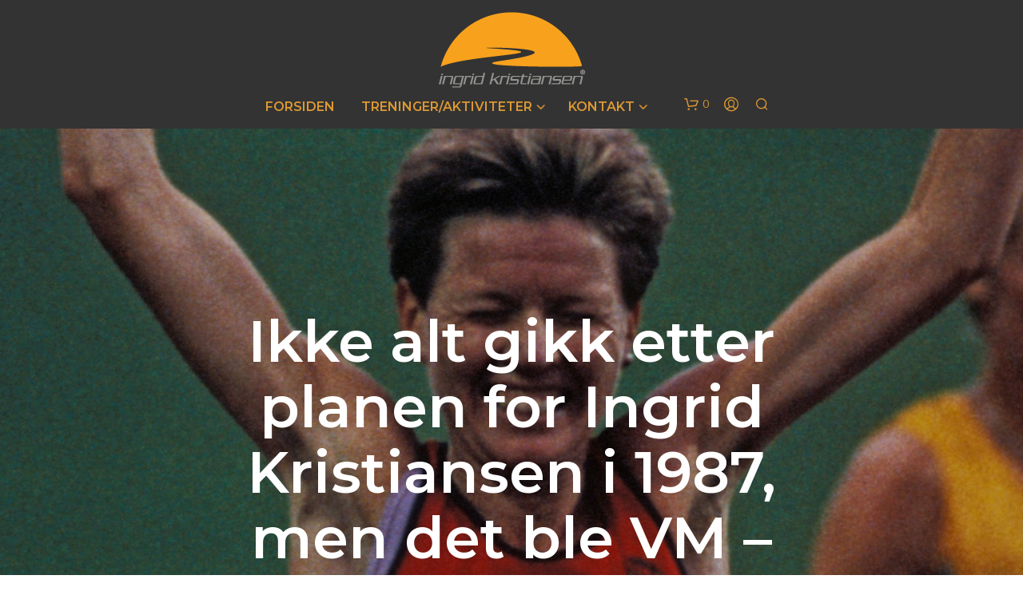

--- FILE ---
content_type: text/css
request_url: http://www.ingridkristiansen.com/home/wp-content/themes/shopkeeper/css/public/blog-layout-three-columns.css?ver=4.1
body_size: 471
content:
#masonry_grid {
  list-style: none;
  padding: 0;
  margin: 0;
  display: inline-block;
  min-width: 100%;
}
@media screen and (max-width: 768px) {
  #masonry_grid {
    margin: 0 -30px;
  }
}
#masonry_grid .s_column {
  float: left;
}
#masonry_grid .size-1of1 {
  width: 100%;
}
#masonry_grid .size-1of2 {
  width: 50%;
}
#masonry_grid .size-1of3 {
  width: 33.333%;
}
#masonry_grid .size-1of4 {
  width: 25%;
}
#masonry_grid .size-1of5 {
  width: 20%;
}
#masonry_grid .size-1of6 {
  width: 16.666%;
}
@media only screen and (max-width: 40em) {
  #masonry_grid.masonry_columns_6[data-columns]::before {
    content: "2 .s_column.size-1of2";
  }
}
@media only screen and (min-width: 40.063em) and (max-width: 64em) {
  #masonry_grid.masonry_columns_6[data-columns]::before {
    content: "3 .s_column.size-1of3";
  }
}
@media only screen and (min-width: 64.063em) and (max-width: 90em) {
  #masonry_grid.masonry_columns_6[data-columns]::before {
    content: "3 .s_column.size-1of3";
  }
}
@media only screen and (min-width: 90.063em) and (max-width: 120em) {
  #masonry_grid.masonry_columns_6[data-columns]::before {
    content: "5 .s_column.size-1of5";
  }
}
@media only screen and (min-width: 120.063em) {
  #masonry_grid.masonry_columns_6[data-columns]::before {
    content: "6 .s_column.size-1of6";
  }
}
@media only screen and (max-width: 40em) {
  #masonry_grid.masonry_columns_5[data-columns]::before {
    content: "2 .s_column.size-1of2";
  }
}
@media only screen and (min-width: 40.063em) and (max-width: 64em) {
  #masonry_grid.masonry_columns_5[data-columns]::before {
    content: "3 .s_column.size-1of3";
  }
}
@media only screen and (min-width: 64.063em) and (max-width: 90em) {
  #masonry_grid.masonry_columns_5[data-columns]::before {
    content: "3 .s_column.size-1of3";
  }
}
@media only screen and (min-width: 90.063em) and (max-width: 120em) {
  #masonry_grid.masonry_columns_5[data-columns]::before {
    content: "4 .s_column.size-1of4";
  }
}
@media only screen and (min-width: 120.063em) {
  #masonry_grid.masonry_columns_5[data-columns]::before {
    content: "5 .s_column.size-1of5";
  }
}
@media only screen and (max-width: 40em) {
  #masonry_grid.masonry_columns_4[data-columns]::before {
    content: "2 .s_column.size-1of2";
  }
}
@media only screen and (min-width: 40.063em) and (max-width: 64em) {
  #masonry_grid.masonry_columns_4[data-columns]::before {
    content: "3 .s_column.size-1of3";
  }
}
@media only screen and (min-width: 64.063em) and (max-width: 90em) {
  #masonry_grid.masonry_columns_4[data-columns]::before {
    content: "3 .s_column.size-1of3";
  }
}
@media only screen and (min-width: 90.063em) and (max-width: 120em) {
  #masonry_grid.masonry_columns_4[data-columns]::before {
    content: "4 .s_column.size-1of4";
  }
}
@media only screen and (min-width: 120.063em) {
  #masonry_grid.masonry_columns_4[data-columns]::before {
    content: "4 .s_column.size-1of4";
  }
}
@media only screen and (max-width: 40em) {
  #masonry_grid.masonry_columns_3[data-columns]::before {
    content: "1 .s_column.size-1of1";
  }
}
@media only screen and (min-width: 40.063em) and (max-width: 64em) {
  #masonry_grid.masonry_columns_3[data-columns]::before {
    content: "2 .s_column.size-1of2";
  }
}
@media only screen and (min-width: 64.063em) and (max-width: 90em) {
  #masonry_grid.masonry_columns_3[data-columns]::before {
    content: "2 .s_column.size-1of2";
  }
}
@media only screen and (min-width: 90.063em) and (max-width: 120em) {
  #masonry_grid.masonry_columns_3[data-columns]::before {
    content: "3 .s_column.size-1of3";
  }
}
@media only screen and (min-width: 120.063em) {
  #masonry_grid.masonry_columns_3[data-columns]::before {
    content: "3 .s_column.size-1of3";
  }
}
@media only screen and (max-width: 40em) {
  #masonry_grid.masonry_columns_2[data-columns]::before {
    content: "2 .s_column.size-1of2";
  }
}
@media only screen and (min-width: 40.063em) and (max-width: 64em) {
  #masonry_grid.masonry_columns_2[data-columns]::before {
    content: "2 .s_column.size-1of2";
  }
}
@media only screen and (min-width: 64.063em) and (max-width: 90em) {
  #masonry_grid.masonry_columns_2[data-columns]::before {
    content: "2 .s_column.size-1of2";
  }
}
@media only screen and (min-width: 90.063em) and (max-width: 120em) {
  #masonry_grid.masonry_columns_2[data-columns]::before {
    content: "2 .s_column.size-1of2";
  }
}
@media only screen and (min-width: 120.063em) {
  #masonry_grid.masonry_columns_2[data-columns]::before {
    content: "2 .s_column.size-1of2";
  }
}
@media only screen and (max-width: 40em) {
  #masonry_grid.masonry_columns_1[data-columns]::before {
    content: "1 .s_column.size-1of1";
  }
}
@media only screen and (min-width: 40.063em) and (max-width: 64em) {
  #masonry_grid.masonry_columns_1[data-columns]::before {
    content: "1 .s_column.size-1of1";
  }
}
@media only screen and (min-width: 64.063em) and (max-width: 90em) {
  #masonry_grid.masonry_columns_1[data-columns]::before {
    content: "1 .s_column.size-1of1";
  }
}
@media only screen and (min-width: 90.063em) and (max-width: 120em) {
  #masonry_grid.masonry_columns_1[data-columns]::before {
    content: "1 .s_column.size-1of1";
  }
}
@media only screen and (min-width: 120.063em) {
  #masonry_grid.masonry_columns_1[data-columns]::before {
    content: "1 .s_column.size-1of1";
  }
}